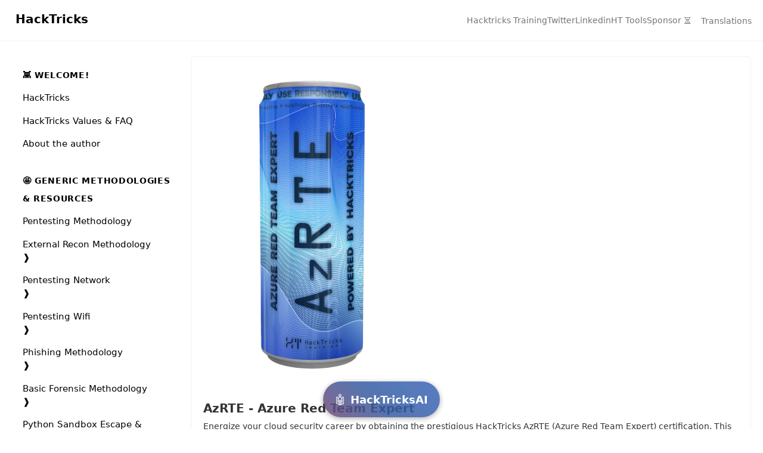

--- FILE ---
content_type: text/html
request_url: https://book.hacktricks.wiki/en/404.html
body_size: 2801
content:
<!DOCTYPE HTML>
<html lang="en" class="hacktricks-light sidebar-visible" dir="ltr">
    <head>
        <!-- Book generated using mdBook -->
        <meta charset="UTF-8">
        <title>Page not found - HackTricks</title>
        <base href="/">

        <!-- Custom HTML head -->

        <meta name="description" content="">
        <meta name="viewport" content="width=device-width, initial-scale=1">
        <meta name="theme-color" content="#ffffff">

        <link rel="icon" href="favicon.svg">
        <link rel="shortcut icon" href="favicon.png">
        <link rel="stylesheet" href="css/variables.css">
        <link rel="stylesheet" href="css/general.css">
        <link rel="stylesheet" href="css/chrome.css">

        <!-- Fonts -->
        <link rel="stylesheet" href="FontAwesome/css/font-awesome.css">

        <!-- Highlight.js Stylesheets -->
        <link rel="stylesheet" href="highlight.css">
        <link rel="stylesheet" href="tomorrow-night.css">
        <link rel="stylesheet" href="ayu-highlight.css">

        <!-- Custom theme stylesheets -->
        <link rel="stylesheet" href="theme/tabs.css">
        <link rel="stylesheet" href="theme/pagetoc.css">


        <!-- Provide site root to javascript -->
        <script>
            var path_to_root = "";
            var lang = "en";
            var default_theme = window.matchMedia("(prefers-color-scheme: dark)").matches ? "hacktricks-dark" : "hacktricks-light";
        </script>
        <!-- Start loading toc.js asap -->
        <script src="toc.js"></script>
    </head>
    <body>
    <div id="body-container">
        <!-- Work around some values being stored in localStorage wrapped in quotes -->
        <script>
            try {
                var theme = localStorage.getItem('mdbook-theme');
                var sidebar = localStorage.getItem('mdbook-sidebar');

                if (theme.startsWith('"') && theme.endsWith('"')) {
                    localStorage.setItem('mdbook-theme', theme.slice(1, theme.length - 1));
                }

                if (sidebar.startsWith('"') && sidebar.endsWith('"')) {
                    localStorage.setItem('mdbook-sidebar', sidebar.slice(1, sidebar.length - 1));
                }
            } catch (e) { }
        </script>

        <!-- Set the theme before any content is loaded, prevents flash -->
        <script>
            var theme;
            try { theme = localStorage.getItem('mdbook-theme'); } catch(e) { }
            if (theme === null || theme === undefined) { theme = default_theme; }
            const html = document.documentElement;
            html.classList.remove('hacktricks-light')
            html.classList.add(theme);
            html.classList.add("js");
        </script>

        <input type="checkbox" id="sidebar-toggle-anchor" class="hidden">

        <!-- Hide / unhide sidebar before it is displayed -->
        <script>
            var sidebar = null;
            var sidebar_toggle = document.getElementById("sidebar-toggle-anchor");
            var body = document.querySelector("body");
            if (document.body.clientWidth >= 550) {
                try { sidebar = localStorage.getItem('mdbook-sidebar'); } catch(e) { }
                sidebar = sidebar || 'visible';
            } else {
                sidebar = 'hidden';
            }
            sidebar_toggle.checked = sidebar === 'visible';
            html.classList.remove('sidebar-visible');
            html.classList.add("sidebar-" + sidebar);
            body.classList.remove('sidebar-visible');
            body.classList.add("sidebar-" + sidebar);
        </script>

        <div id="page-wrapper" class="page-wrapper">
            <div id="search-wrapper" class="hidden">
                <div id="search-modal">
                    <form id="searchbar-outer" class="searchbar-outer">
                        <span class="fa fa-search"></span>
                        <input type="search" id="searchbar" name="searchbar" placeholder="Search this book ..." aria-controls="searchresults-outer" aria-describedby="searchresults-header">
                    </form>
                    <div id="searchresults-outer" class="searchresults-outer hidden">
                        <div id="searchresults-header" class="searchresults-header"></div>
                        <ul id="searchresults">
                        </ul>
                    </div>
                </div>
            </div>

            <div class="page">
                <div id="menu-bar-hover-placeholder"></div>
                <div id="menu-bar" class="menu-bar sticky">
                    <div class="menu-bar-container">
                        <div class="left-buttons">
                            <label id="sidebar-toggle" class="icon-button" for="sidebar-toggle-anchor" title="Toggle Table of Contents" aria-label="Toggle Table of Contents" aria-controls="sidebar">
                                <i class="fa fa-bars"></i>
                            </label>
                            <a href="/">
                                <h1 class="menu-title"><img src="../../../../../images/CLOUD-web-logo.png" alt="" style="width:auto;height:30px;vertical-align:middle;margin-right:5px;">HackTricks</h1>
                            </a>

                        </div>


                        <div class="right-buttons">
                            <div id="menubar-collapse">
                                <a class="menu-bar-link" href="https://training.hacktricks.xyz" target="_blank">
                                    Hacktricks Training
                                </a>
                                <a class="menu-bar-link" href="https://twitter.com/hacktricks_live" target="_blank">
                                    Twitter
                                </a>
                                <a class="menu-bar-link" href="https://www.linkedin.com/company/hacktricks" target="_blank">
                                    Linkedin
                                </a>
                                <a class="menu-bar-link" href="https://tools.hacktricks.wiki/" target="_blank">
                                    HT Tools
                                </a>
                                <a class="menu-bar-link" href="https://github.com/sponsors/carlospolop" target="_blank">
                                    Sponsor
                                </a>
                            </div>
                            <div class="icons">
                                <div id="menubar-collapse-toggle" class="icon-button" type="button" title="Toggle menu bar" aria-label="Toggle Menu bar" aria-expanded="false" aria-controls="collapse">
                                    <i class="fa fa-ellipsis-h"></i>
                                    <div id="menubar-collapse-popup" class="menubar-collapse-popup" aria-label="Menu" role="menu">
                                        <a href="https://training.hacktricks.xyz" target="_blank" role="menuitem" class="menu-bar-link">Hacktricks Training</a>
                                        <a href="https://twitter.com/hacktricks_live" target="_blank" role="menuitem" class="menu-bar-link">Twitter</a>
                                        <a href="https://www.linkedin.com/company/hacktricks" target="_blank" role="menuitem" class="menu-bar-link">Linkedin</a>
                                        <a href="https://tools.hacktricks.wiki/" target="_blank" role="menuitem" class="menu-bar-link">HT Tools</a>
                                        <a href="https://github.com/sponsors/carlospolop" target="_blank" role="menuitem" class="menu-bar-link">Sponsor</a>
                                    </div>
                                </div>

                                <button id="search-toggle" class="icon-button" type="button" title="Search. (Shortkey: s)" aria-label="Toggle Searchbar" aria-expanded="false" aria-keyshortcuts="S" aria-controls="searchbar">
                                    <i class="fa fa-search"></i>
                                </button>

                                <div id="menubar-languages-toggle" class="icon-button" type="button" title="Translations" aria-label="Toggle Tanslations" aria-expanded="false" aria-controls="translations">
                                    <i class="fa fa-globe"></i>
                                    <span class="menu-bar-link">Translations</span>
                                    
                                    <div id="menubar-languages-popup" class="menubar-languages-popup" aria-label="Language menu" role="language menu">
                                        <button id="af" role="menuitem" class="menu-bar-link">Afrikaans</button>
                                        <button id="zh" role="menuitem" class="menu-bar-link">Chinese</button>
                                        <button id="en" role="menuitem" class="menu-bar-link">English</button>
                                        <button id="fr" role="menuitem" class="menu-bar-link">French</button>
                                        <button id="de" role="menuitem" class="menu-bar-link">German</button>
                                        <button id="el" role="menuitem" class="menu-bar-link">Greek</button>
                                        <button id="hi" role="menuitem" class="menu-bar-link">Hindi</button>
                                        <button id="it" role="menuitem" class="menu-bar-link">Italian</button>
                                        <button id="ja" role="menuitem" class="menu-bar-link">Japanese</button>
                                        <button id="ko" role="menuitem" class="menu-bar-link">Korean</button>
                                        <button id="pl" role="menuitem" class="menu-bar-link">Polish</button>
                                        <button id="pt" role="menuitem" class="menu-bar-link">Portuguese</button>
                                        <button id="sr" role="menuitem" class="menu-bar-link">Serbian</button>
                                        <button id="es" role="menuitem" class="menu-bar-link">Spanish</button>
                                        <button id="sw" role="menuitem" class="menu-bar-link">Swahili</button>
                                        <button id="tr" role="menuitem" class="menu-bar-link">Turkish</button>
                                        <button id="uk" role="menuitem" class="menu-bar-link">Ukrainian</button>
                                    </div>
                                </div>
                            </div>


                        </div>
                    </div>
                </div>
                <div id="container" class="container">
                    <nav id="sidebar" class="sidebar" aria-label="Table of contents">
                        <!-- populated by js -->
                        <mdbook-sidebar-scrollbox class="sidebar-scrollbox"></mdbook-sidebar-scrollbox>
                        <noscript>
                            <iframe class="sidebar-iframe-outer" src="toc.html"></iframe>
                        </noscript>
                    </nav>
                    <!-- Apply ARIA attributes after the sidebar and the sidebar toggle button are added to the DOM -->
                    <script>
                        document.getElementById('sidebar-toggle').setAttribute('aria-expanded', sidebar === 'visible');
                        document.getElementById('sidebar').setAttribute('aria-hidden', sidebar !== 'visible');
                        Array.from(document.querySelectorAll('#sidebar a')).forEach(function(link) {
                            link.setAttribute('tabIndex', sidebar === 'visible' ? 0 : -1);
                        });
                    </script>

                    <div id="content" class="content">
                        <main>
                            <div class="mobilesponsor-wrapper">

                            <a class="mobilesponsor" href="" target="_blank">
                                <img src="" alt="" srcset="">
                                <div class="mobilesponsor-title">
                                </div>
                                <div class="mobilesponsor-description">
                                </div>
                                <div class="mobilesponsor-cta"></div>
                            </a>
                            </div>
                            <h1 id="document-not-found-404"><a class="header" href="#document-not-found-404">Document not found (404)</a></h1>
<p>This URL is invalid, sorry. Please use the navigation bar or search to continue.</p>

                        </main>

                        <nav class="nav-wrapper" aria-label="Page navigation">
                            <!-- Mobile navigation buttons -->


                            <div style="clear: both"></div>
                        </nav>

                        <nav class="nav-wide-wrapper" aria-label="Page navigation">

                        </nav>
                    </div>

                    <div class="sidetoc">
                        <div class="sidetoc-wrapper">
                            <nav class="pagetoc"></nav>
                            <a class="sidesponsor" href="" target="_blank">
                                <img src="" alt="" srcset="">
                                <div class="sponsor-title">
                                </div>
                                <div class="sponsor-description">
                                </div>
                                <div class="sponsor-cta"></div>
                            </a>
                        </div>
                    </div>
                </div>
                <div class="footer">
                    <div id="theme-wrapper" class="theme-wrapper">
                        <div id="theme-btns" class="theme-btns">
                            <button id="hacktricks-light" type="button" role="radio" aria-label="Switch to light theme" aria-checked="false" class="theme">
                                <i class="fa fa-sun-o"></i>
                            </button>
                            <button id="hacktricks-dark" type="button" role="radio" aria-label="Switch to dark theme" aria-checked="false" class="theme theme-selected">
                                <i class="fa fa-moon-o"></i>
                            </button>
                        </div>
                    </div>
                </div>
            </div>



        </div>


        <!-- Google Analytics Tag (GA4) -->
        <script>
            window.dataLayer = window.dataLayer || [];
            function gtag(){dataLayer.push(arguments);}
            gtag('js', new Date());
            gtag('config', 'G-8QHENNPT4B');

            var gtagScript = document.createElement('script');
            gtagScript.async = true;
            gtagScript.src = 'https://www.googletagmanager.com/gtag/js?id=G-8QHENNPT4B';
            document.head.appendChild(gtagScript);
        </script>


        <script>
            window.playground_copyable = true;
        </script>


        <script src="elasticlunr.min.js"></script>
        <script src="mark.min.js"></script>
        <!--<script src="searcher.js"></script>-->

        <script src="clipboard.min.js"></script>
        <script src="highlight.js"></script>
        <script src="book.js"></script>

        <!-- Custom JS scripts -->
        <script src="theme/tabs.js"></script>
        <script src="theme/pagetoc.js"></script>
        <script src="theme/ht_searcher.js"></script>
        <script src="theme/sponsor.js"></script>
        <script src="theme/ai.js"></script>

        <!-- Custom analytics -->
        <script defer src="https://www.fairanalytics.de/pixel/deXeO7BNBrMuhdG1"></script>



    </div>
    </body>
</html>


--- FILE ---
content_type: text/css
request_url: https://book.hacktricks.wiki/en/theme/pagetoc.css
body_size: 665
content:
@media only screen and (max-width:1439px) {
    .sidetoc {
        display: none !important;
    }
    .mobilesponsor {
        margin-top: 25px;
        max-height: 40%;
        height: 40%;
        background-color: var(--bg);
        border: 1px solid var(--table-border-color);
        border-radius: 8px;
        padding: 5px;
        display: none; /*changed via JS once ad is loaded*/
        flex-direction: column;
        text-decoration: none !important;
    }
    .mobilesponsor img {
        height: auto;
        width: 40%;
        padding: 10px;        
        transition-property: all;
        transition-timing-function: cubic-bezier(.4,0,.2,1);
        transition-duration: .3s;
    }
    /* .mobilesponsor:hover img{
       width: 30%;
    } */
    .mobilesponsor .mobilesponsor-title{
        margin-top: 5px;
        margin-bottom: 5px;
        margin-left: 15px;
        margin-right: 15px;
        font-weight: 800;
        font-size: 2rem;
        color: var(--sponsor-fg);
    }
    .mobilesponsor .mobilesponsor-description{
        display:block;
        margin-top: 5px;
        margin-bottom: 15px;
        margin-left: 15px;
        margin-right: 15px;
        color: var(--sponsor-fg);        
        transition-property: all;
        transition-timing-function: cubic-bezier(.4,0,.2,1);
        transition-duration: .3s;
    }
    /* .mobilesponsor:hover .mobilesponsor-description{
        display:block;
    } */
    .mobilesponsor .mobilesponsor-cta{
        margin-top: auto;
        margin-bottom: 10px;
        margin-left: 20px;
        margin-right: 20px;
        text-align: center;
        padding: 7px;
        border-radius: 8px;
        background-color: var(--fg);
        color: var(--bg);
    }
}

@media only screen and (min-width:1440px) {
    main {
        position: relative;
    }
    .sidetoc {
        width: 250px;
        margin-top: 25px;
    }
    .sidetoc-wrapper {
        position: fixed;
        width: 250px;
        height: calc(100vh - var(--menu-bar-height)  - 50px * 2);
        overflow: auto;
        display: flex;
        flex-direction: column;
        gap:20px;
    }
    .pagetoc {
        max-height: 60%;
        overflow: auto;
        border-left: 1px solid var(--table-border-color);
    }
    .sidesponsor {
        max-height: 40%;
        height: 40%;
        background-color: var(--bg);
        border: 1px solid var(--table-border-color);
        border-radius: 8px;
        padding: 5px;
        display: none; /*changed via JS once ad is loaded*/
        flex-direction: column;
        text-decoration: none !important;
    }
    .sidesponsor img {
        height: auto;
        width: 60%;
        padding: 10px;        
        transition-property: all;
        transition-timing-function: cubic-bezier(.4,0,.2,1);
        transition-duration: .3s;
    }
    .sidesponsor:hover img{
       width: 30%;
    }
    .sidesponsor .sponsor-title{
        margin-top: 5px;
        margin-bottom: 5px;
        margin-left: 15px;
        margin-right: 15px;
        font-weight: 800;
        font-size: 2rem;
        color: var(--sponsor-fg);
    }
    .sidesponsor .sponsor-description{
        display:none;
        margin-top: 5px;
        margin-bottom: 15px;
        margin-left: 15px;
        margin-right: 15px;
        color: var(--sponsor-fg);        
        transition-property: all;
        transition-timing-function: cubic-bezier(.4,0,.2,1);
        transition-duration: .3s;
        overflow: scroll;
    }
    .sidesponsor:hover .sponsor-description{
        display:block;

    }
    .sidesponsor .sponsor-cta{
        margin-top: auto;
        margin-bottom: 10px;
        margin-left: 20px;
        margin-right: 20px;
        text-align: center;
        padding: 7px;
        border-radius: 8px;
        background-color: var(--fg);
        color: var(--bg);
    }
    .mobilesponsor-wrapper {
        display: none !important;
    }

    .pagetoc a {
        border-left: 1px solid var(--sidebar-bg);
        color: var(--fg) !important;
        display: block;
        padding-bottom: 5px;
        padding-top: 5px;
        padding-left: 10px;
        padding-right: 10px;
        text-align: left;
        text-decoration: none;
        text-overflow: ellipsis;
        line-clamp: 2;
        -webkit-line-clamp: 2;
        -webkit-box-orient: vertical;
        overflow: hidden;
    }
    .pagetoc a:hover {
        background: var(--sidebar-bg-hover);
        color: var(--sidebar-active) !important;
        border-radius: 5px;
    }
    .pagetoc a.active {
        background: var(--sidebar-bg-hover);
        color: var(--sidebar-active) !important;
        border-radius: 5px;
    }
    .pagetoc .pagetoc-H2 {
        padding-left: 20px;
    }
    .pagetoc .pagetoc-H3 {
        padding-left: 40px;
    }
    .pagetoc .pagetoc-H4 {
        padding-left: 60px;
    }
    .pagetoc .pagetoc-H5 {
        display: none;
    }
    .pagetoc .pagetoc-H6 {
        display: none;
    }
}


--- FILE ---
content_type: text/css
request_url: https://book.hacktricks.wiki/en/css/chrome.css
body_size: 4749
content:
/* CSS for UI elements (a.k.a. chrome) */

html {
    scrollbar-color: var(--scrollbar) var(--bg);
}
#searchresults a,
.content a:link,
a:visited,
a > .hljs {
    color: var(--links);
}

/*
    body-container is necessary because mobile browsers don't seem to like
    overflow-x on the body tag when there is a <meta name="viewport"> tag.
*/
#body-container {
    /*
        This is used when the sidebar pushes the body content off the side of
        the screen on small screens. Without it, dragging on mobile Safari
        will want to reposition the viewport in a weird way.
    */
    overflow-x: clip;
}

/* Menu Bar */

#menu-bar,
#menu-bar-hover-placeholder {
    z-index: 106;
    margin: auto calc(0px - var(--page-padding));
}
#menu-bar {
    position: relative;
    background-color: var(--bg);
    border-block-end-color: var(--table-border-color);
    border-block-end-width: 1px;
    border-block-end-style: solid;
}
.menu-bar-container {
    display: flex;
    flex-wrap: wrap;
    margin-left: auto;
    margin-right: auto;
    max-width: var(--container-max-width);
    justify-content: space-between;
}
.menu-bar-link, .menu-bar-link:visited {
    color: var(--menu-bar-link-color);
    font-size: 14px;
}
.menu-bar-link:hover {
    color: var(--menu-bar-link-color-hover);
}
#menu-bar.sticky,
#menu-bar-hover-placeholder:hover + #menu-bar,
#menu-bar:hover,
html.sidebar-visible #menu-bar,
body.sidebar-visible #menu-bar {
    position: -webkit-sticky;
    position: sticky;
    top: 0 !important;
}
#menu-bar-hover-placeholder {
    position: sticky;
    position: -webkit-sticky;
    top: 0;
    height: var(--menu-bar-height);
}
#menu-bar.bordered {
    border-block-end-color: var(--table-border-color);
}
#menu-bar i{
    position: relative;
    margin: 0 4px;
    z-index: 10;
    cursor: pointer;
    transition: color 0.5s;
}
@media only screen and (max-width: 420px) {
    #menu-bar i, #menu-bar .icon-button {
        padding: 0 5px;
    }
}

.right-buttons .icons {
    display: flex;
    flex-direction: row;
    flex-wrap: wrap;
    column-gap: 0.5rem;
}

.icon-button {
    border: none;
    background: var(--bg);
    padding: 4px;
    color: inherit;
    border-radius: 5px;
    z-index: 10;
    cursor: pointer;
    transition: color 0.5s;
}
.icon-button:hover {
    background: var(--theme-hover);
}
.icon-button i {
    margin: 0;
}

.right-buttons {
    margin: 0 15px;
    display: flex;
    flex-wrap: wrap;
    column-gap: 2.6rem;
    align-items: center;
}
.right-buttons a {
    text-decoration: none;
}

@media only screen and (min-width:800px) {
    #menubar-collapse {
        display: flex !important;
        flex-wrap: wrap;
        column-gap: 2.6rem;
        align-items: center;
    }
    
    #menubar-collapse-toggle {
        display: none !important;
    }

    #menubar-collapse-popup{
        display: none !important;
    }
}
@media only screen and (max-width:799px) {
    #menubar-collapse {
        display: none !important;
    }
    
    #menubar-collapse-toggle {
        display: block !important;
    }
}

/* Collapse Menu Popup */

#menubar-collapse-toggle {
    position: relative;
}
#menubar-collapse-popup {
    position: absolute;
    right: 0px;
    top: 35px;
    z-index: 105;
    border-radius: 5px;
    font-size: 14px;
    color: var(--fg);
    background: var(--bg);
    border: 1px solid var(--table-border-color);
    margin: 0;
    padding: 0px;
    display: none;
    flex-direction: column;
    /* Don't let the children's background extend past the rounded corners. */
    overflow: hidden;
}
#menubar-collapse-popup .menu-bar-link {
    border: 0;
    margin: 0;
    padding: 8px 20px;
    line-height: 25px;
    white-space: nowrap;
    text-align: start;
    cursor: pointer;
    color: inherit;
    background: inherit;
    font-size: inherit;
}
#menubar-collapse-popup .menu-bar-link:hover {
    background-color: var(--theme-hover);
}

/* Languages Menu Popup */

@media only screen and (max-width:799px) {
    #menubar-languages-toggle span {
        display: none !important;
    }
}

#menubar-languages-toggle {
    position: relative;
}

#menubar-languages-popup {
    position: absolute;
    right: 0px;
    top: 35px;
    z-index: 105;
    border-radius: 5px;
    font-size: 14px;
    color: var(--fg);
    background: var(--bg);
    border: 1px solid var(--table-border-color);
    margin: 0;
    padding: 0px;
    display: none;
    flex-direction: column;
    max-height: 300px;
    width: 150px;
    overflow: scroll;
}
#menubar-languages-popup .menu-bar-link {
    border: 0;
    margin: 0;
    padding: 8px 20px;
    line-height: 25px;
    white-space: nowrap;
    text-align: start;
    cursor: pointer;
    color: inherit;
    background: inherit;
    font-size: inherit;
}
#menubar-languages-popup .menu-bar-link:hover {
    background-color: var(--theme-hover);
}

.left-buttons {
    display: flex;
    margin: 0 5px;  
    align-items: center;
}
html:not(.js) .left-buttons button {
    display: none;
}

.menu-title {
    display: inline-block;
    font-weight: 600;
    font-size: 2rem;
    line-height: var(--menu-bar-height);
    text-align: center;
    margin: 0;
    flex: 1;
    white-space: nowrap;
    overflow: hidden;
    text-overflow: ellipsis;
    cursor: pointer;
    color: var(--fg);
}
@media only screen and (max-width:799px) {
    .menu-title {
        font-size: 1.4rem;
    }
}

.menu-bar,
.menu-bar:visited,
.nav-chapters,
.nav-chapters:visited,
.mobile-nav-chapters,
.mobile-nav-chapters:visited,
.menu-bar .icon-button,
.menu-bar a i {
    color: var(--icons) !important;
}

.menu-bar i:hover,
.menu-bar .icon-button:hover,
.nav-chapters:hover,
.mobile-nav-chapters i:hover {
    color: var(--icons-hover) !important;
    text-decoration: none !important;
}

/* Nav Icons */

.nav-chapters {
    font-size: 2.5em;
    text-align: center;
    text-decoration: none !important;
    padding: 2rem;
    border-radius: 1rem;
    border: 1px solid var(--table-border-color);

    display: flex;
    justify-content: center;
    align-content: center;
    flex-direction: row;

    transition: color 0.5s, background-color 0.5s;
}

.nav-chapters:hover {
    text-decoration:  none !important;
}

.nav-wrapper {
    margin-block-start: 50px;
    display: none;
}

.mobile-nav-chapters {
    font-size: 2.5em;
    text-align: center;
    text-decoration: none;
    width: 90px;
    border-radius: 5px;
    border: 1px solid var(--table-border-color);
}

/* Only Firefox supports flow-relative values */
.previous { float: left; }
[dir=rtl] .previous { float: right; }

/* Only Firefox supports flow-relative values */
.next {
    float: right;
    right: var(--page-padding);
}
[dir=rtl] .next {
    float: left;
    right: unset;
    left: var(--page-padding);
}

/* Use the correct buttons for RTL layouts*/
[dir=rtl] .previous i.fa-angle-left:before {content:"\f105";}
[dir=rtl] .next i.fa-angle-right:before { content:"\f104"; }

@media only screen and (max-width: 1080px) {
    .nav-wide-wrapper { display: none; }
    .nav-wrapper { display: block; }
}

/* sidebar-visible */
@media only screen and (max-width: 1380px) {
    #sidebar-toggle-anchor:checked ~ .page-wrapper .nav-wide-wrapper { display: none; }
    #sidebar-toggle-anchor:checked ~ .page-wrapper .nav-wrapper { display: block; }
}

/* Inline code */

:not(pre) > .hljs {
    display: inline;
    padding: 0.1em 0.3em;
    border-radius: 3px;
}

:not(pre):not(a) > .hljs {
    color: var(--inline-code-color);
    overflow-x: initial;
}

a:hover > .hljs {
    text-decoration: underline;
}

pre {
    position: relative;
}
pre > .buttons {
    position: absolute;
    z-index: 100;
    right: 0px;
    top: 2px;
    margin: 0px;
    padding: 2px 0px;

    color: var(--icons);
    cursor: pointer;
    visibility: hidden;
    opacity: 0;
    transition: visibility 0.1s linear, opacity 0.1s linear;
}
pre:hover > .buttons {
    visibility: visible;
    opacity: 1
}
pre > .buttons :hover {
    color: var(--icons-hover);
    border-color: var(--table-border-color);
    background-color: var(--theme-hover);
}
pre > .buttons i {
    margin-inline-start: 8px;
}
pre > .buttons button {
    cursor: inherit;
    margin: 0px 5px;
    padding: 4px 4px 3px 5px;
    font-size: 12px;

    border-style: solid;
    border-width: 1px;
    border-radius: 4px;
    border-color: var(--table-border-color);
    background-color: var(--theme-hover);
    transition: 100ms;
    transition-property: color,border-color,background-color;
    color: var(--icons);
}

pre > .buttons button.clip-button {
    padding: 2px 4px 0px 6px;
}

pre > .buttons button.clip-button::before {
    content: "COPY";
    font-size: 12px;
    color: var(--icons);
}

pre > .buttons button.clip-button:hover::before {
    color: var(--icons-hover);
}

@media (pointer: coarse) {
    pre > .buttons button {
        /* On mobile, make it easier to tap buttons. */
        padding: 0.3rem 1rem;
    }

    .sidebar-resize-indicator {
        /* Hide resize indicator on devices with limited accuracy */
        display: none;
    }
}
pre > code {
    display: block;
    padding: 1rem;
}

/* FIXME: ACE editors overlap their buttons because ACE does absolute
   positioning within the code block which breaks padding. The only solution I
   can think of is to move the padding to the outer pre tag (or insert a div
   wrapper), but that would require fixing a whole bunch of CSS rules.
*/
.hljs.ace_editor {
  padding: 0rem 0rem;
}

pre > .result {
    margin-block-start: 10px;
}

/* Search */

#searchresults a {
    text-decoration: none;
}

mark {
    border-radius: 2px;
    padding-block-start: 0;
    padding-block-end: 1px;
    padding-inline-start: 3px;
    padding-inline-end: 3px;
    margin-block-start: 0;
    margin-block-end: -1px;
    margin-inline-start: -3px;
    margin-inline-end: -3px;
    background-color: var(--search-mark-bg);
    transition: background-color 300ms linear;
    cursor: pointer;
}

mark.fade-out {
    background-color: rgba(0,0,0,0) !important;
    cursor: auto;
}


#search-wrapper {
    inset: 0;
    backdrop-filter: blur(100px);
    z-index: 102;
    position: fixed; 
    overflow-y: scroll;
    overscroll-behavior: contain;
}

#search-wrapper>div {
    max-height: 80%;
    height: 80%;
    transform: translateY(-50%);
    top: 50%;
    position: relative;
    /* overflow: scroll; */
    overscroll-behavior: contain;
    margin-left: auto;
    margin-right: auto;
    max-width: var(--content-max-width);
    background-color: var(--bg);
    border: 1px solid var(--table-border-color);
    border-radius: 8px;
    display: flex;
    flex-direction: column;
}

.searchbar-outer {
    border-bottom: 1px solid var(--table-border-color);
    border-radius: 8px 8px 0 0;
}

.searchbar-outer span {
    position: absolute;
    top: 12px;
    left: 15px;
    font-size: 15px;  
    color: var(--searchbar-fg);
}

#searchbar {
    width: 100%;
    padding: 10px 16px;
    transition: box-shadow 300ms ease-in-out;
    background-color: var(--searchbar-bg);
    color: var(--searchbar-fg);
    border: none;
    border-radius: 8px 8px 0 0;
    text-indent: 25px;
}

#searchbar:focus,
#searchbar.active {
    outline: none;
}

.searchresults-header {
    font-weight: normal;
    font-size: .7em;
    padding-block-start: 15px;
    padding-block-end: 0;
    padding-inline-start: 20px;
    padding-inline-end: 20px;
    color: var(--searchresults-header-fg);
    overflow-y: scroll;
    display: none;
}

.searchresults-outer {
    overflow: scroll;
    overscroll-behavior: contain;
    border-radius: 0 0 8px 8px;
}

ul#searchresults {
    list-style: none;
    max-height: 100%;
    margin: 0;
    padding: 0;
}
ul#searchresults li {
    border-radius: 0;
    border-bottom: 1px solid var(--table-border-color);
    display: flex;
    flex-direction: row;
    justify-content: space-between;
}
ul#searchresults li:last-child {
    border-bottom: none;
}
ul#searchresults li.focus {
    background-color: var(--searchresults-li-bg);
}
ul#searchresults li a {
    padding: 15px;
    color: var(--fg) !important;
    background-color: var(--bg);
    font-weight: bold;
    width: -moz-available;          /* WebKit-based browsers will ignore this. */
    width: -webkit-fill-available;  /* Mozilla-based browsers will ignore this. */
    width: fill-available;
}
ul#searchresults li a:hover {
    background-color: var(--theme-hover);
}
ul#searchresults li a span.teaser {
    display: block;
    clear: both;
    margin-block-start: 5px;
    margin-block-end: 0;
    margin-inline-start: 20px;
    margin-inline-end: 0;
    padding-inline-start: 10px;
    font-size: 0.8em;
    color: var(--icons-hover) !important;
    font-weight: 100;
    border-left: 3px solid var(--icons-hover);
}
ul#searchresults li a span.teaser em {
    font-weight: bold;
    font-style: normal;
    color: var(--icons) !important;
}

/* Container */
@media only screen and (max-width:1439px) {
    .container {
        margin-left: auto;
        margin-right: auto;
        max-width: var(--container-max-width);
        flex-direction: row;
        display: flex;
        top: var(--menu-bar-height);
    }
    .content{
        flex: 1 1 0
    }
    .content main {
        margin-inline-start: auto;
        margin-inline-end: auto;
        max-width: 100%;
    }
}

@media only screen and (min-width:1440px) {
    .container {
        margin-left: auto;
        margin-right: auto;
        max-width: var(--container-max-width);
        flex-direction: row;
        display: flex;
        top: var(--menu-bar-height);
        justify-content: space-between;
    }
}

/* Sidebar */
@media only screen and (min-width:550px) {
    .sidebar {
        position: sticky;
        top: 4rem;
        height: calc(100vh - 4rem);
        width: var(--sidebar-width);
        font-size: 0.875em;
        box-sizing: border-box;
        -webkit-overflow-scrolling: touch;
        overscroll-behavior: contain;
        background-color: var(--sidebar-bg);
        color: var(--sidebar-fg);
    }
}
@media only screen and (min-width:1440px) {
    #sidebar-toggle{
        display: none !important;
    }
}
@media only screen and (max-width:549px) {
    .sidebar {
        position: fixed;
        bottom: 0;
        left: 0;
        right: 0;
        top: var(--menu-bar-height);
        font-size: 0.875em;
        box-sizing: border-box;
        -webkit-overflow-scrolling: touch;
        overscroll-behavior: contain;
        background-color: var(--sidebar-bg);
        color: var(--sidebar-fg);
        z-index: 105;
    }
}
.sidebar-iframe-inner {
    background-color: var(--sidebar-bg);
    color: var(--sidebar-fg);
    padding: 10px 10px;
    margin: 0;
    font-size: 1.4rem;
}
.sidebar-iframe-outer {
    border: none;
    height: 100%;
    position: absolute;
    top: 0;
    bottom: 0;
    left: 0;
    right: 0;
}
[dir=rtl] .sidebar { left: unset; right: 0; }
.sidebar-resizing {
    -moz-user-select: none;
    -webkit-user-select: none;
    -ms-user-select: none;
    user-select: none;
}
html:not(.sidebar-resizing) .sidebar {
    transition: transform 0.3s; /* Animation: slide away */
}
.sidebar code {
    line-height: 2em;
}
.sidebar .sidebar-scrollbox {
    overflow-y: auto;
    overscroll-behavior: contain;
    position: absolute;
    top: 0;
    bottom: 0;
    left: 0;
    right: 0;
    padding: 10px 10px;
}
.sidebar .sidebar-resize-handle {
    position: absolute;
    cursor: col-resize;
    width: 0;
    right: calc(var(--sidebar-resize-indicator-width) * -1);
    top: 0;
    bottom: 0;
    display: flex;
    align-items: center;
}

.sidebar-resize-handle .sidebar-resize-indicator {
    width: 100%;
    height: 12px;
    background-color: var(--icons);
    margin-inline-start: var(--sidebar-resize-indicator-space);
}

[dir=rtl] .sidebar .sidebar-resize-handle {
    left: calc(var(--sidebar-resize-indicator-width) * -1);
    right: unset;
}
.js .sidebar .sidebar-resize-handle {
    cursor: col-resize;
    width: calc(var(--sidebar-resize-indicator-width) - var(--sidebar-resize-indicator-space));
}
/* sidebar-hidden */
#sidebar-toggle-anchor:not(:checked) ~ .page-wrapper .page #container #sidebar {
    display: none;
    
}
#sidebar-toggle-anchor:checked ~ .page-wrapper .page #container #sidebar {
    display: block;
}
.sidebar::-webkit-scrollbar {
    background: var(--sidebar-bg);
}
.sidebar::-webkit-scrollbar-thumb {
    background: var(--scrollbar);
}

.chapter li.part-title {
    color: var(--fg);
    font-weight: bold;
    text-transform: uppercase;
    letter-spacing: .05em;
    padding-top: 1.5rem;
    padding-right: 1.25rem;
    padding-left: 1.25rem;
}

.chapter {
    list-style: none outside none;
    padding-inline-start: 0;
    line-height: 2.2em;
    margin-top: 0;
}

.chapter ol {
    width: 100%;
}

.chapter li {
    display: flex;
    color: var(--fg);
}
.chapter li a {
    display: block;
    padding: 0;
    text-decoration: none;
    color: var(--sidebar-fg);
}

.chapter li a:hover {
    color: var(--fg);
}

.chapter li a.active {
    color: var(--sidebar-active);
    font-weight: 600;
}

.chapter li > a.toggle {
    cursor: pointer;
    display: block;
    margin-inline-start: auto;
    padding: 0 10px;
    user-select: none;
    opacity: 0.68;
}

.chapter li > a.toggle div {
    transition: transform 0.5s;
}

/* collapse the section */
.chapter li:not(.expanded) + li > ol {
    display: none;
}

.chapter li.chapter-item {
    line-height: 1.5em;
    margin-block-start: 0.6em;
    font-size: 1.5rem;
    padding-left: 1.25rem;
    padding-right: 1.25rem;
    padding-top: .375rem;
    padding-bottom: .375rem;
    border-radius: 5px;
}

.chapter li.chapter-item:hover {
    background-color: var(--sidebar-bg-hover);
    color: var(--fg)
}

.chapter li.expanded > a.toggle div {
    transform: rotate(90deg);
}

.spacer {
    width: 100%;
    height: 3px;
    margin: 5px 0px;
}
.chapter .spacer {
    background-color: var(--sidebar-spacer);
}

@media (-moz-touch-enabled: 1), (pointer: coarse) {
    .chapter li a { padding: 5px 0; }
    .spacer { margin: 10px 0; }
}

.section {
    list-style: none outside none;
    padding-inline-start: 10px;
    line-height: 1.9em;
    border-left: 1px solid var(--table-border-color);
    margin-left: 2.5rem;
}

.footer {
    height: var(--footer-height);
    border-top: 1px solid var(--table-border-color);
    margin-top: 1rem;
    align-content: center;
    z-index: 106;
}
.footer .theme-wrapper {
    max-width: var(--container-max-width);
    margin-left: auto;
    margin-right: auto;
    display: flex;
    justify-content: end;
}
.footer .theme-wrapper .theme-btns {
    display: flex;
    flex-direction: row;
    border-radius: 9999px;
    background-color: var(--bg);
    border: 1px solid var(--table-border-color);
    padding-right: .2rem;
    padding-left: .2rem;

}

.footer .theme-wrapper .theme-btns button {
    padding: .3rem;
    margin-top: .3rem;
    margin-bottom: .3rem;
    margin-right: .5rem;
    margin-left: .5rem;
    color: var(--icons);
    border: none;
    background-color: transparent;
    cursor: pointer;
    font-size: 16px;
    vertical-align: middle;
}

.footer .theme-wrapper .theme-btns button.theme-selected {
    color: var(--links);
}

.footer .theme-wrapper .theme-btns button:hover {
    color: var(--icons-hover);
}

/* Details/Summary */

summary {
    list-style: none;
    display: flex;
    align-items: center;
    padding: 1.5rem;
    color: var(--menu-bar-link-color-hover);
    cursor: pointer;
}

summary::-webkit-details-marker {
    display: none;
}

summary:hover {
    color: var(--menu-bar-link-color);
}

summary::before {
    content: '';
    width: 14px;
    height: 14px;
    mask-image: url("https://ka-p.fontawesome.com/releases/v6.6.0/svgs/regular/chevron-right.svg?v=2&token=a463935e93");
    mask-repeat: no-repeat;
    mask-position: center center;
    background: currentColor;
    margin-right: .5em;
    transition: 0.2s;
    transform: rotate(0deg);
}

details[open] > summary::before {
    transform: rotate(90deg);
}

details {
    border-radius: 8px;
    background-color: var(--bg);
    border: 1px solid var(--table-border-color);
    font-size: 18px;
    font-weight: 100;
}

details p {
    padding-right: 4rem;
    padding-left: 4rem;
}

details ul, details ol {
    padding-right: 6rem;
    padding-left: 6rem;
    padding-bottom: 2rem;
    margin-top: 0;
}

details ul li {
    font-size: 16px;
    margin-top: .8rem;
}

details ul li:first-child {
    margin-top: 0;
}

/* Alerts */
.mdbook-alerts {
    padding: 16px 28px 16px 50px !important;
    margin-bottom: 16px !important;
    border-left: 0 !important;
    background-color: var(--mdbook-alerts-color);
    border-radius: 5px;
    position: relative;
}

.mdbook-alerts > :nth-child(2) {
    margin-top: 0;
}

.mdbook-alerts-title {
    display: none !important;
}

.mdbook-alerts a{
    color: var(--mdbook-alerts-color-link) !important;
}

.mdbook-alerts a:hover{
    color: var(--mdbook-alerts-color-link-hover) !important;
}

.mdbook-alerts-tip::before{
    position: absolute;
    left: 0;
    top: 0;
    margin-left: 15px;
    margin-top: 15px;
    content: "\f05d";
    font-family: FontAwesome;
    font-size: 20px;
    width: 20px;
    height: 20px;
    color: var(--mdbook-alerts-color-link);
}

.mdbook-alerts-note::before{
    position: absolute;
    left: 0;
    top: 0;
    margin-left: 15px;
    margin-top: 15px;
    content: "\f05a";
    font-family: FontAwesome;
    font-size: 20px;
    width: 20px;
    height: 20px;
    color: var(--mdbook-alerts-color-link);
}

.mdbook-alerts-important::before{
    position: absolute;
    left: 0;
    top: 0;
    margin-left: 15px;
    margin-top: 15px;
    content: "\f006";
    font-family: FontAwesome;
    font-size: 20px;
    width: 20px;
    height: 20px;
    color: var(--mdbook-alerts-color-link);
}

.mdbook-alerts-warning::before{
    position: absolute;
    left: 0;
    top: 0;
    margin-left: 15px;
    margin-top: 15px;
    content: "\f06a";
    font-family: FontAwesome;
    font-size: 20px;
    width: 20px;
    height: 20px;
    color: var(--mdbook-alerts-color-link);
}

.mdbook-alerts-caution::before{
    position: absolute;
    left: 0;
    top: 0;
    margin-left: 15px;
    margin-top: 15px;
    content: "\f071";
    font-family: FontAwesome;
    font-size: 20px;
    width: 20px;
    height: 20px;
    color: var(--mdbook-alerts-color-link);
}

.content_ref {
    background-color: var(--bg);
    border: 1px solid var(--table-border-color);
    border-radius: 8px;
    padding-bottom: 1.5rem;
    padding-top: 1.5rem;
    padding-right: 2rem;
    padding-left: 2rem;
    display: flex;
    justify-content: space-between;
    flex-direction: row;
    color: var(--fg) !important;
    text-decoration: none !important;
    font-size: 18px;
}

.content_ref:hover{
    color: var(--links) !important;
    text-decoration: none !important;
}

.content_ref span{
    display: flex;
    justify-content: space-between;
    width: 100%;
    flex-direction: row;
    align-items: center;
    text-decoration: none !important;
}

.content_ref span::after{
    content: '';
    width: 14px;
    height: 14px;
    mask-image: url("https://ka-p.fontawesome.com/releases/v6.6.0/svgs/regular/chevron-right.svg?v=2&token=a463935e93");
    mask-repeat: no-repeat;
    mask-position: center center;
    background: currentColor;
}

.tabs-container {
    display: flex;
    flex-wrap: wrap;

    >input[type="radio"] {
        display: none;

        &:checked+.tab-label {
            /* this is the active tab */
            background-color: darkslategray;
        }
    }

    >input[type="radio"]:first-child+.tab-label {
        /* target the first tab label */
        border-radius: 50px 0 0 50px;
    }

    >input[type="radio"]:last-of-type+.tab-label {
        /* target the last tab label */
        border-radius: 0 50px 50px 0;
    }

    >input[type="radio"]:not(:checked)+.tab-label+.tab-content {
        /* hide inactive tabs */
        display: none;
    }

    .tab-label {
        padding: 5px 15px;
        color: white;
        background-color: slategray;
    }

    .tab-content {
        order: 99;
        width: 100%;
        margin-top: 15px;
        display: block;
    }
}

figure, figcaption{
    text-align: center;
}

li.chapter-item a.external-link::after {
    content: "\f08e";
    font-family: FontAwesome;
    /* font-size: 15px; */
    margin-left: 15px;
    color: currentColor;
}

--- FILE ---
content_type: application/javascript
request_url: https://book.hacktricks.wiki/en/book.js
body_size: 5809
content:
"use strict";

// Fix back button cache problem
window.onunload = function () { };

// Global variable, shared between modules
function playground_text(playground, hidden = true) {
    let code_block = playground.querySelector("code");

    if (window.ace && code_block.classList.contains("editable")) {
        let editor = window.ace.edit(code_block);
        return editor.getValue();
    } else if (hidden) {
        return code_block.textContent;
    } else {
        return code_block.innerText;
    }
}

(function codeSnippets() {
    function fetch_with_timeout(url, options, timeout = 6000) {
        return Promise.race([
            fetch(url, options),
            new Promise((_, reject) => setTimeout(() => reject(new Error('timeout')), timeout))
        ]);
    }

    var playgrounds = Array.from(document.querySelectorAll(".playground"));
    if (playgrounds.length > 0) {
        fetch_with_timeout("https://play.rust-lang.org/meta/crates", {
            headers: {
                'Content-Type': "application/json",
            },
            method: 'POST',
            mode: 'cors',
        })
        .then(response => response.json())
        .then(response => {
            // get list of crates available in the rust playground
            let playground_crates = response.crates.map(item => item["id"]);
            playgrounds.forEach(block => handle_crate_list_update(block, playground_crates));
        });
    }

    function handle_crate_list_update(playground_block, playground_crates) {
        // update the play buttons after receiving the response
        update_play_button(playground_block, playground_crates);

        // and install on change listener to dynamically update ACE editors
        if (window.ace) {
            let code_block = playground_block.querySelector("code");
            if (code_block.classList.contains("editable")) {
                let editor = window.ace.edit(code_block);
                editor.addEventListener("change", function (e) {
                    update_play_button(playground_block, playground_crates);
                });
                // add Ctrl-Enter command to execute rust code
                editor.commands.addCommand({
                    name: "run",
                    bindKey: {
                        win: "Ctrl-Enter",
                        mac: "Ctrl-Enter"
                    },
                    exec: _editor => run_rust_code(playground_block)
                });
            }
        }
    }

    // updates the visibility of play button based on `no_run` class and
    // used crates vs ones available on https://play.rust-lang.org
    function update_play_button(pre_block, playground_crates) {
        var play_button = pre_block.querySelector(".play-button");

        // skip if code is `no_run`
        if (pre_block.querySelector('code').classList.contains("no_run")) {
            play_button.classList.add("hidden");
            return;
        }

        // get list of `extern crate`'s from snippet
        var txt = playground_text(pre_block);
        var re = /extern\s+crate\s+([a-zA-Z_0-9]+)\s*;/g;
        var snippet_crates = [];
        var item;
        while (item = re.exec(txt)) {
            snippet_crates.push(item[1]);
        }

        // check if all used crates are available on play.rust-lang.org
        var all_available = snippet_crates.every(function (elem) {
            return playground_crates.indexOf(elem) > -1;
        });

        if (all_available) {
            play_button.classList.remove("hidden");
        } else {
            play_button.classList.add("hidden");
        }
    }

    function run_rust_code(code_block) {
        var result_block = code_block.querySelector(".result");
        if (!result_block) {
            result_block = document.createElement('code');
            result_block.className = 'result hljs language-bash';

            code_block.append(result_block);
        }

        let text = playground_text(code_block);
        let classes = code_block.querySelector('code').classList;
        let edition = "2015";
        if(classes.contains("edition2018")) {
            edition = "2018";
        } else if(classes.contains("edition2021")) {
            edition = "2021";
        }
        var params = {
            version: "stable",
            optimize: "0",
            code: text,
            edition: edition
        };

        if (text.indexOf("#![feature") !== -1) {
            params.version = "nightly";
        }

        result_block.innerText = "Running...";

        fetch_with_timeout("https://play.rust-lang.org/evaluate.json", {
            headers: {
                'Content-Type': "application/json",
            },
            method: 'POST',
            mode: 'cors',
            body: JSON.stringify(params)
        })
        .then(response => response.json())
        .then(response => {
            if (response.result.trim() === '') {
                result_block.innerText = "No output";
                result_block.classList.add("result-no-output");
            } else {
                result_block.innerText = response.result;
                result_block.classList.remove("result-no-output");
            }
        })
        .catch(error => result_block.innerText = "Playground Communication: " + error.message);
    }

    // Syntax highlighting Configuration
    hljs.configure({
        tabReplace: '    ', // 4 spaces
        languages: [],      // Languages used for auto-detection
    });

    let code_nodes = Array
        .from(document.querySelectorAll('code'))
        // Don't highlight `inline code` blocks in headers.
        .filter(function (node) {return !node.parentElement.classList.contains("header"); });

    if (window.ace) {
        // language-rust class needs to be removed for editable
        // blocks or highlightjs will capture events
        code_nodes
            .filter(function (node) {return node.classList.contains("editable"); })
            .forEach(function (block) { block.classList.remove('language-rust'); });

        code_nodes
            .filter(function (node) {return !node.classList.contains("editable"); })
            .forEach(function (block) { hljs.highlightBlock(block); });
    } else {
        code_nodes.forEach(function (block) { hljs.highlightBlock(block); });
    }

    // Adding the hljs class gives code blocks the color css
    // even if highlighting doesn't apply
    code_nodes.forEach(function (block) { block.classList.add('hljs'); });

    Array.from(document.querySelectorAll("code.hljs")).forEach(function (block) {

        var lines = Array.from(block.querySelectorAll('.boring'));
        // If no lines were hidden, return
        if (!lines.length) { return; }
        block.classList.add("hide-boring");

        var buttons = document.createElement('div');
        buttons.className = 'buttons';
        buttons.innerHTML = "<button class=\"fa fa-eye\" title=\"Show hidden lines\" aria-label=\"Show hidden lines\"></button>";

        // add expand button
        var pre_block = block.parentNode;
        pre_block.insertBefore(buttons, pre_block.firstChild);

        pre_block.querySelector('.buttons').addEventListener('click', function (e) {
            if (e.target.classList.contains('fa-eye')) {
                e.target.classList.remove('fa-eye');
                e.target.classList.add('fa-eye-slash');
                e.target.title = 'Hide lines';
                e.target.setAttribute('aria-label', e.target.title);

                block.classList.remove('hide-boring');
            } else if (e.target.classList.contains('fa-eye-slash')) {
                e.target.classList.remove('fa-eye-slash');
                e.target.classList.add('fa-eye');
                e.target.title = 'Show hidden lines';
                e.target.setAttribute('aria-label', e.target.title);

                block.classList.add('hide-boring');
            }
        });
    });

    if (window.playground_copyable) {
        Array.from(document.querySelectorAll('pre code')).forEach(function (block) {
            var pre_block = block.parentNode;
            if (!pre_block.classList.contains('playground')) {
                var buttons = pre_block.querySelector(".buttons");
                if (!buttons) {
                    buttons = document.createElement('div');
                    buttons.className = 'buttons';
                    pre_block.insertBefore(buttons, pre_block.firstChild);
                }

                var clipButton = document.createElement('button');
                clipButton.className = 'clip-button';
                clipButton.title = 'Copy to clipboard';
                clipButton.setAttribute('aria-label', clipButton.title);
                clipButton.innerHTML = '<i class=\"tooltiptext\"></i>';

                buttons.insertBefore(clipButton, buttons.firstChild);
            }
        });
    }

    // Process playground code blocks
    Array.from(document.querySelectorAll(".playground")).forEach(function (pre_block) {
        // Add play button
        var buttons = pre_block.querySelector(".buttons");
        if (!buttons) {
            buttons = document.createElement('div');
            buttons.className = 'buttons';
            pre_block.insertBefore(buttons, pre_block.firstChild);
        }

        var runCodeButton = document.createElement('button');
        runCodeButton.className = 'fa fa-play play-button';
        runCodeButton.hidden = true;
        runCodeButton.title = 'Run this code';
        runCodeButton.setAttribute('aria-label', runCodeButton.title);

        buttons.insertBefore(runCodeButton, buttons.firstChild);
        runCodeButton.addEventListener('click', function (e) {
            run_rust_code(pre_block);
        });

        if (window.playground_copyable) {
            var copyCodeClipboardButton = document.createElement('button');
            copyCodeClipboardButton.className = 'clip-button';
            copyCodeClipboardButton.innerHTML = '<i class="tooltiptext"></i>';
            copyCodeClipboardButton.title = 'Copy to clipboard';
            copyCodeClipboardButton.setAttribute('aria-label', copyCodeClipboardButton.title);

            buttons.insertBefore(copyCodeClipboardButton, buttons.firstChild);
        }

        let code_block = pre_block.querySelector("code");
        if (window.ace && code_block.classList.contains("editable")) {
            var undoChangesButton = document.createElement('button');
            undoChangesButton.className = 'fa fa-history reset-button';
            undoChangesButton.title = 'Undo changes';
            undoChangesButton.setAttribute('aria-label', undoChangesButton.title);

            buttons.insertBefore(undoChangesButton, buttons.firstChild);

            undoChangesButton.addEventListener('click', function () {
                let editor = window.ace.edit(code_block);
                editor.setValue(editor.originalCode);
                editor.clearSelection();
            });
        }
    });
})();

(function themes() {
    var html = document.querySelector('html');
    // var themeToggleButton = document.getElementById('theme-toggle');
    var themeBtns = document.getElementById('theme-btns');
    var themeColorMetaTag = document.querySelector('meta[name="theme-color"]');
    var themeIds = [];
    themeBtns.querySelectorAll('button.theme').forEach(function (el) {
        themeIds.push(el.id);
    });
    var stylesheets = {
        ayuHighlight: document.querySelector("[href$='ayu-highlight.css']"),
        tomorrowNight: document.querySelector("[href$='tomorrow-night.css']"),
        highlight: document.querySelector("[href$='highlight.css']"),
    };

    // function showThemes() {
    //     themePopup.style.display = 'block';
    //     themeToggleButton.setAttribute('aria-expanded', true);
    //     themePopup.querySelector("button#" + get_theme()).focus();
    // }

    function updateThemeSelected() {
        themeBtns.querySelectorAll('.theme-selected').forEach(function (el) {
            el.classList.remove('theme-selected');
        });
        themeBtns.querySelector("button#" + get_theme()).classList.add('theme-selected');
    }

    // function hideThemes() {
    //     themePopup.style.display = 'none';
    //     themeToggleButton.setAttribute('aria-expanded', false);
    //     themeToggleButton.focus();
    // }

    function get_theme() {
        var theme;
        try { theme = localStorage.getItem('mdbook-theme'); } catch (e) { }
        if (theme === null || theme === undefined || !themeIds.includes(theme)) {
            return default_theme;
        } else {
            return theme;
        }
    }

    function set_theme(theme, store = true) {
        let ace_theme;

        if (theme == 'coal' || theme == 'navy' || theme == 'hacktricks-dark') {
            stylesheets.ayuHighlight.disabled = true;
            stylesheets.tomorrowNight.disabled = false;
            stylesheets.highlight.disabled = true;
            ace_theme = "ace/theme/tomorrow_night";
        } else if (theme == 'ayu') {
            stylesheets.ayuHighlight.disabled = false;
            stylesheets.tomorrowNight.disabled = true;
            stylesheets.highlight.disabled = true;
            ace_theme = "ace/theme/tomorrow_night";
        } else {
            stylesheets.ayuHighlight.disabled = true;
            stylesheets.tomorrowNight.disabled = true;
            stylesheets.highlight.disabled = false;
            ace_theme = "ace/theme/dawn";
        }

        setTimeout(function () {
            themeColorMetaTag.content = getComputedStyle(document.documentElement).backgroundColor;
        }, 1);

        if (window.ace && window.editors) {
            window.editors.forEach(function (editor) {
                editor.setTheme(ace_theme);
            });
        }

        var previousTheme = get_theme();

        if (store) {
            try { localStorage.setItem('mdbook-theme', theme); } catch (e) { }
        }

        html.classList.remove(previousTheme);
        html.classList.add(theme);
        updateThemeSelected();
    }

    // Set theme
    var theme = get_theme();

    set_theme(theme, false);

    // themeToggleButton.addEventListener('click', function () {
    //     if (themePopup.style.display === 'block') {
    //         hideThemes();
    //     } else {
    //         showThemes();
    //     }
    // });

    themeBtns.addEventListener('click', function (e) {
        var theme;
        if (e.target.className === "theme") {
            theme = e.target.id;
        } else if (e.target.parentElement.className === "theme") {
            theme = e.target.parentElement.id;
        } else {
            return;
        }
        if (theme == "default-theme"){
            theme = default_theme
        }
        set_theme(theme);
    });

    // themePopup.addEventListener('focusout', function(e) {
    //     // e.relatedTarget is null in Safari and Firefox on macOS (see workaround below)
    //     if (!!e.relatedTarget && !themeToggleButton.contains(e.relatedTarget) && !themePopup.contains(e.relatedTarget)) {
    //         hideThemes();
    //     }
    // });

    // Should not be needed, but it works around an issue on macOS & iOS: https://github.com/rust-lang/mdBook/issues/628
    // document.addEventListener('click', function(e) {
    //     if (themePopup.style.display === 'block' && !themeToggleButton.contains(e.target) && !themePopup.contains(e.target)) {
    //         hideThemes();
    //     }
    // });

    // document.addEventListener('keydown', function (e) {
    //     if (e.altKey || e.ctrlKey || e.metaKey || e.shiftKey) { return; }
    //     if (!themePopup.contains(e.target)) { return; }

    //     switch (e.key) {
    //         case 'Escape':
    //             e.preventDefault();
    //             hideThemes();
    //             break;
    //         case 'ArrowUp':
    //             e.preventDefault();
    //             var li = document.activeElement.parentElement;
    //             if (li && li.previousElementSibling) {
    //                 li.previousElementSibling.querySelector('button').focus();
    //             }
    //             break;
    //         case 'ArrowDown':
    //             e.preventDefault();
    //             var li = document.activeElement.parentElement;
    //             if (li && li.nextElementSibling) {
    //                 li.nextElementSibling.querySelector('button').focus();
    //             }
    //             break;
    //         case 'Home':
    //             e.preventDefault();
    //             themePopup.querySelector('li:first-child button').focus();
    //             break;
    //         case 'End':
    //             e.preventDefault();
    //             themePopup.querySelector('li:last-child button').focus();
    //             break;
    //     }
    // });
})();

(function sidebar() {
    var body = document.querySelector("body");
    var sidebar = document.getElementById("sidebar");
    var sidebarLinks = document.querySelectorAll('#sidebar a');
    var sidebarToggleButton = document.getElementById("sidebar-toggle");
    // var sidebarResizeHandle = document.getElementById("sidebar-resize-handle");
    var firstContact = null;

    function showSidebar() {
        html.classList.remove('sidebar-hidden')
        html.classList.add('sidebar-visible');
        body.classList.remove('sidebar-hidden')
        body.classList.add('sidebar-visible');
        Array.from(sidebarLinks).forEach(function (link) {
            link.setAttribute('tabIndex', 0);
        });
        sidebarToggleButton.setAttribute('aria-expanded', true);
        sidebar.setAttribute('aria-hidden', false);
        try { localStorage.setItem('mdbook-sidebar', 'visible'); } catch (e) { }
    }

    function hideSidebar() {
        html.classList.remove('sidebar-visible')
        html.classList.add('sidebar-hidden');
        body.classList.remove('sidebar-visible')
        body.classList.add('sidebar-hidden');
        Array.from(sidebarLinks).forEach(function (link) {
            link.setAttribute('tabIndex', -1);
        });
        sidebarToggleButton.setAttribute('aria-expanded', false);
        sidebar.setAttribute('aria-hidden', true);
        try { localStorage.setItem('mdbook-sidebar', 'hidden'); } catch (e) { }
    }

    // Toggle sidebar
    sidebarToggleButton.addEventListener('click', function sidebarToggle() {
        if (body.classList.contains("sidebar-hidden")) {
            var current_width = parseInt(
                document.documentElement.style.getPropertyValue('--sidebar-width'), 10);
            if (current_width < 150) {
                document.documentElement.style.setProperty('--sidebar-width', '150px');
            }
            showSidebar();
        } else if (body.classList.contains("sidebar-visible")) {
            hideSidebar();
        } else {
            if (getComputedStyle(sidebar)['transform'] === 'none') {
                hideSidebar();
            } else {
                showSidebar();
            }
        }
    });

    // sidebarResizeHandle.addEventListener('mousedown', initResize, false);

    function initResize(e) {
        window.addEventListener('mousemove', resize, false);
        window.addEventListener('mouseup', stopResize, false);
        body.classList.add('sidebar-resizing');
    }
    function resize(e) {
        var pos = (e.clientX - sidebar.offsetLeft);
        if (pos < 20) {
            hideSidebar();
        } else {
            if (body.classList.contains("sidebar-hidden")) {
                showSidebar();
            }
            pos = Math.min(pos, window.innerWidth - 100);
            document.documentElement.style.setProperty('--sidebar-width', pos + 'px');
        }
    }
    //on mouseup remove windows functions mousemove & mouseup
    function stopResize(e) {
        body.classList.remove('sidebar-resizing');
        window.removeEventListener('mousemove', resize, false);
        window.removeEventListener('mouseup', stopResize, false);
    }

    document.addEventListener('touchstart', function (e) {
        firstContact = {
            x: e.touches[0].clientX,
            time: Date.now()
        };
    }, { passive: true });

    document.addEventListener('touchmove', function (e) {
        if (!firstContact)
            return;

        var curX = e.touches[0].clientX;
        var xDiff = curX - firstContact.x,
            tDiff = Date.now() - firstContact.time;

        if (tDiff < 250 && Math.abs(xDiff) >= 150) {
            if (xDiff >= 0 && firstContact.x < Math.min(document.body.clientWidth * 0.25, 300))
                showSidebar();
            else if (xDiff < 0 && curX < 300)
                hideSidebar();

            firstContact = null;
        }
    }, { passive: true });
})();

(function menubarCollapse() {
    var menubarCollapseToggleButton = document.getElementById('menubar-collapse-toggle');
    var menubarCollapsePopup = document.getElementById('menubar-collapse-popup');

    function showCollapse() {
        menubarCollapsePopup.style.display = 'flex';
        menubarCollapseToggleButton.setAttribute('aria-expanded', true);
    }

    function hideCollapse() {
        menubarCollapsePopup.style.display = 'none';
        menubarCollapseToggleButton.setAttribute('aria-expanded', false);
        menubarCollapseToggleButton.focus();
    }

    menubarCollapseToggleButton.addEventListener('click', function () {
        if (menubarCollapsePopup.style.display === 'flex') {
            hideCollapse();
        } else {
            showCollapse();
        }
    });

    menubarCollapsePopup.addEventListener('focusout', function(e) {
        // e.relatedTarget is null in Safari and Firefox on macOS (see workaround below)
        if (!!e.relatedTarget && !menubarCollapseToggleButton.contains(e.relatedTarget) && !menubarCollapsePopup.contains(e.relatedTarget)) {
            hideCollapse();
        }
    });

    // Should not be needed, but it works around an issue on macOS & iOS: https://github.com/rust-lang/mdBook/issues/628
    document.addEventListener('click', function(e) {
        if (menubarCollapsePopup.style.display === 'block' && !menubarCollapseToggleButton.contains(e.target) && !menubarCollapsePopup.contains(e.target)) {
            hideCollapse();
        }
    });
})();


(function menubarLanguage() {
    var menubarLanguageToggleButton = document.getElementById('menubar-languages-toggle');
    var menubarLanguagePopup = document.getElementById('menubar-languages-popup');
    var languageButtons = menubarLanguagePopup.querySelectorAll('.menu-bar-link');

    function showLanguage() {
        menubarLanguagePopup.style.display = 'flex';
        menubarLanguageToggleButton.setAttribute('aria-expanded', true);
    }

    function hideLanguage() {
        menubarLanguagePopup.style.display = 'none';
        menubarLanguageToggleButton.setAttribute('aria-expanded', false);
        menubarLanguageToggleButton.focus();
    }

    menubarLanguageToggleButton.addEventListener('click', function () {
        if (menubarLanguagePopup.style.display === 'flex') {
            hideLanguage();
        } else {
            showLanguage();
        }
    });

    menubarLanguagePopup.addEventListener('focusout', function(e) {
        // e.relatedTarget is null in Safari and Firefox on macOS (see workaround below)
        if (!!e.relatedTarget && !menubarLanguageToggleButton.contains(e.relatedTarget) && !menubarLanguagePopup.contains(e.relatedTarget)) {
            hideLanguage();
        }
    });

    // Should not be needed, but it works around an issue on macOS & iOS: https://github.com/rust-lang/mdBook/issues/628
    document.addEventListener('click', function(e) {
        if (menubarLanguagePopup.style.display === 'block' && !menubarLanguageToggleButton.contains(e.target) && !menubarLanguagePopup.contains(e.target)) {
            hideLanguage();
        }
    });
    
    languageButtons.forEach((btn) => {
        btn.addEventListener('click', function(e) {
            const regex = /(?:(?:\/)+(?<lang>[a-z]{2}(?=\/|$)))?(?<path>(?:\/)*.*)?/g
            var match = regex.exec(window.location.pathname)
          
            var path = match.groups.path
            console.log(`Path: ${path} ${typeof path}`)
          
            const lang = match.groups.lang
            console.log(`Lang: ${lang}`)
            
            window.location = `/${e.target.id}${path}${window.location.hash}`
        });
    })
})();

(function chapterNavigation() {
    document.addEventListener('keydown', function (e) {
        if (e.altKey || e.ctrlKey || e.metaKey || e.shiftKey) { return; }
        if (window.search && window.search.hasFocus()) { return; }
        var html = document.querySelector('html');

        function next() {
            var nextButton = document.querySelector('.nav-chapters.next');
            if (nextButton) {
                window.location.href = nextButton.href;
            }
        }
        function prev() {
            var previousButton = document.querySelector('.nav-chapters.previous');
            if (previousButton) {
                window.location.href = previousButton.href;
            }
        }
        switch (e.key) {
            case 'ArrowRight':
                e.preventDefault();
                if (html.dir == 'rtl') {
                    prev();
                } else {
                    next();
                }
                break;
            case 'ArrowLeft':
                e.preventDefault();
                if (html.dir == 'rtl') {
                    next();
                } else {
                    prev();
                }
                break;
        }
    });
})();

(function clipboard() {
    var clipButtons = document.querySelectorAll('.clip-button');

    function hideTooltip(elem) {
        elem.firstChild.innerText = "";
        elem.className = 'clip-button';
    }

    function showTooltip(elem, msg) {
        elem.firstChild.innerText = msg;
        elem.className = 'clip-button tooltipped';
    }

    var clipboardSnippets = new ClipboardJS('.clip-button', {
        text: function (trigger) {
            hideTooltip(trigger);
            let playground = trigger.closest("pre");
            return playground_text(playground, false);
        }
    });

    Array.from(clipButtons).forEach(function (clipButton) {
        clipButton.addEventListener('mouseout', function (e) {
            hideTooltip(e.currentTarget);
        });
    });

    clipboardSnippets.on('success', function (e) {
        e.clearSelection();
        showTooltip(e.trigger, "Copied!");
    });

    clipboardSnippets.on('error', function (e) {
        showTooltip(e.trigger, "Clipboard error!");
    });
})();

(function scrollToTop () {
    var menuTitle = document.querySelector('.menu-title');

    menuTitle.addEventListener('click', function () {
        document.scrollingElement.scrollTo({ top: 0, behavior: 'smooth' });
    });
})();

(function controllMenu() {
    var menu = document.getElementById('menu-bar');

    (function controllPosition() {
        var scrollTop = document.scrollingElement.scrollTop;
        var prevScrollTop = scrollTop;
        var minMenuY = -menu.clientHeight - 50;
        // When the script loads, the page can be at any scroll (e.g. if you reforesh it).
        menu.style.top = scrollTop + 'px';
        // Same as parseInt(menu.style.top.slice(0, -2), but faster
        var topCache = menu.style.top.slice(0, -2);
        menu.classList.remove('sticky');
        var stickyCache = false; // Same as menu.classList.contains('sticky'), but faster
        document.addEventListener('scroll', function () {
            scrollTop = Math.max(document.scrollingElement.scrollTop, 0);
            // `null` means that it doesn't need to be updated
            var nextSticky = null;
            var nextTop = null;
            var scrollDown = scrollTop > prevScrollTop;
            var menuPosAbsoluteY = topCache - scrollTop;
            if (scrollDown) {
                nextSticky = false;
                if (menuPosAbsoluteY > 0) {
                    nextTop = prevScrollTop;
                }
            } else {
                if (menuPosAbsoluteY > 0) {
                    nextSticky = true;
                } else if (menuPosAbsoluteY < minMenuY) {
                    nextTop = prevScrollTop + minMenuY;
                }
            }
            if (nextSticky === true && stickyCache === false) {
                menu.classList.add('sticky');
                stickyCache = true;
            } else if (nextSticky === false && stickyCache === true) {
                menu.classList.remove('sticky');
                stickyCache = false;
            }
            if (nextTop !== null) {
                menu.style.top = nextTop + 'px';
                topCache = nextTop;
            }
            prevScrollTop = scrollTop;
        }, { passive: true });
    })();
    (function controllBorder() {
        function updateBorder() {
            if (menu.offsetTop === 0) {
                menu.classList.remove('bordered');
            } else {
                menu.classList.add('bordered');
            }
        }
        updateBorder();
        document.addEventListener('scroll', updateBorder, { passive: true });
    })();
})();



--- FILE ---
content_type: application/javascript
request_url: https://book.hacktricks.wiki/en/theme/tabs.js
body_size: 435
content:
/**
 * Change active tab of tabs.
 *
 * @param {Element} container
 * @param {string} name
 */
const changeTab = (container, name) => {
    for (const child of container.children) {
        if (!(child instanceof HTMLElement)) {
            continue;
        }

        if (child.classList.contains('mdbook-tabs')) {
            for (const tab of child.children) {
                if (!(tab instanceof HTMLElement)) {
                    continue;
                }

                if (tab.dataset.tabname === name) {
                    tab.classList.add('active');
                } else {
                    tab.classList.remove('active');
                }
            }
        } else if (child.classList.contains('mdbook-tab-content')) {
            if (child.dataset.tabname === name) {
                child.classList.remove('hidden');
            } else {
                child.classList.add('hidden');
            }
        }
    }
};

document.addEventListener('DOMContentLoaded', () => {
    const tabs = document.querySelectorAll('.mdbook-tab');
    for (const tab of tabs) {
        tab.addEventListener('click', () => {
            if (!(tab instanceof HTMLElement)) {
                return;
            }

            if (!tab.parentElement || !tab.parentElement.parentElement) {
                return;
            }

            const container = tab.parentElement.parentElement;
            const name = tab.dataset.tabname;
            const global = container.dataset.tabglobal;

            changeTab(container, name);

            if (global) {
                localStorage.setItem(`mdbook-tabs-${global}`, name);

                const globalContainers = document.querySelectorAll(
                    `.mdbook-tabs-container[data-tabglobal="${global}"]`
                );
                for (const globalContainer of globalContainers) {
                    changeTab(globalContainer, name);
                }
            }
        });
    }

    const containers = document.querySelectorAll('.mdbook-tabs-container[data-tabglobal]');
    for (const container of containers) {
        const global = container.dataset.tabglobal;

        const name = localStorage.getItem(`mdbook-tabs-${global}`);
        if (name && document.querySelector(`.mdbook-tab[data-tabname=${name}]`)) {
            changeTab(container, name);
        }
    }
});
